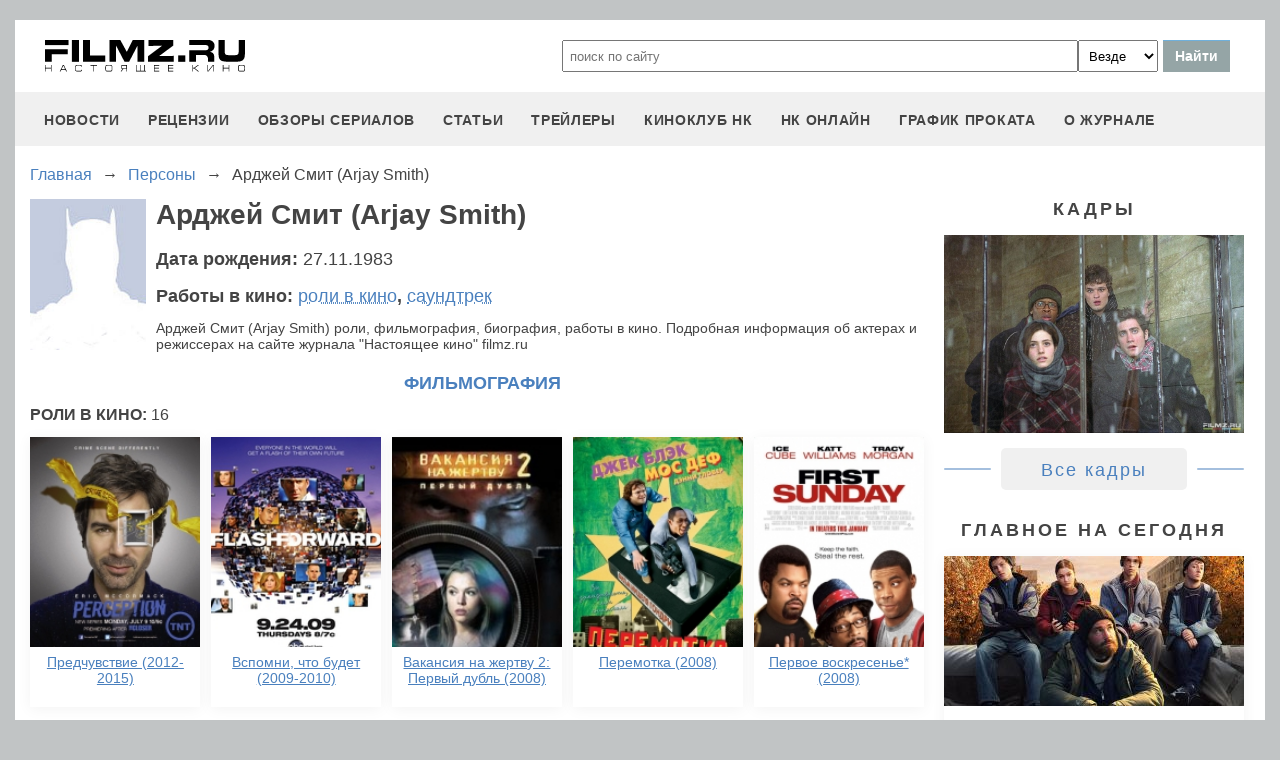

--- FILE ---
content_type: text/html
request_url: https://filmz.ru/person/8691/
body_size: 5950
content:
<!doctype html>
<html>
<head> 
	<meta name="robots" content="index, follow" />
	<meta charset="utf-8">
	<title>Арджей Смит (Arjay Smith) роли, фильмография, биография, работы в кино</title>
	<meta name="description" content="Арджей Смит (Arjay Smith) роли, фильмография, биография, работы в кино. Подробная информация об актерах и режиссерах на сайте журнала "Настоящее кино" filmz.ru"/>
	<link rel="canonical" href="https://filmz.ru/person/8691/" />
	
	<meta name="yandex-verification" content="bc7ae021ef153076" />
	<meta name="yandex-verification" content="bc7ae021ef153076" />	
	<meta name='wmail-verification' content='9d8da32f07f202cbe7c9aa8807044980' />
	<meta name="yandex-verification" content="bc7ae021ef153076" />
	<meta name="yandex-verification" content="46785000e458c7d5" /> 
	<meta name="twitter:card" content="summary">
	<meta name="twitter:site" content="@filmzru">
		<meta property="og:title" content='Арджей Смит (Arjay Smith) роли, фильмография, биография, работы в кино'>
	<meta property="twitter:title" content='Арджей Смит (Arjay Smith) роли, фильмография, биография, работы в кино'>
		<meta property="og:description" content='Арджей Смит (Arjay Smith) роли, фильмография, биография, работы в кино. Подробная информация об актерах и режиссерах на сайте журнала "Настоящее кино" filmz.ru'>
	<meta property="twitter:description" content='Арджей Смит (Arjay Smith) роли, фильмография, биография, работы в кино. Подробная информация об актерах и режиссерах на сайте журнала "Настоящее кино" filmz.ru'>
	<meta name="viewport" content="width=device-width, initial-scale=1">
	<link rel="stylesheet" href="/new-site/new.css?v=35">
	
	<link rel="stylesheet" href="/new-site/css/person.css?v=7">		
	<link rel="preconnect" href="https://fonts.googleapis.com">
	<link rel="preconnect" href="https://fonts.gstatic.com" crossorigin>
	<link href="https://fonts.googleapis.com/css2?family=Roboto:ital,wght@0,100;0,400;1,700&display=swap" rel="stylesheet">
	
	<!-- Yandex.RTB -->
	<script>window.yaContextCb=window.yaContextCb||[]</script>
	<script src="https://yandex.ru/ads/system/context.js" async></script>
	
	<script charset="UTF-8" src="//web.webpushs.com/js/push/aa619ef579a89514baf7e50717cbfa25_1.js" async></script>
</head>
<body>
	<header>
		<div class="top">
			<a href="/" class="logo"></a>
			<form id="search_form" onsubmit="search1(this); return false;" rel="search" action="//www.filmz.ru/search/" method="GET" accept-charset="utf-8" name="search_form">
				<input type="text" name="search" maxlength="70" value="" placeholder="поиск по сайту" class="mainsearch" autocomplete="off">
				<select name="where_search" onchange="suggestionsearch_dropdown_choice(this);">
					<option value="all">Везде</option>
					<option value="articles">Статьи</option>
					<option value="films">Фильмы</option>
					<option value="movies">Кинотеатры</option>
					<option value="persons">Персоны</option>
					<option value="blogs">Блоги</option>
					<option value="articles_texts">В текстах статей</option>
					<option value="status">Мысли</option>
					<option value="events">События</option>
					<option value="comments">Комментарии</option>
					<option value="tops">ТОПы по теме</option>
				</select>
				<input type="submit" value="Найти">
			</form>
		</div>
		<div id="yandex_rtb_R-A-1627918-3"></div><script>window.yaContextCb.push(()=>{Ya.Context.AdvManager.render({renderTo: 'yandex_rtb_R-A-1627918-3',blockId: 'R-A-1627918-3'})})</script>		<input id="menu-toggle" class="menu-toggle" type="checkbox" />
		<label class="menu-btn" for="menu-toggle">
		<span></span>
		</label>
		<nav class="menu-box">
			<div>
				<a href="/news/">новости</a>
			</div>
			<div>
				<a href="/pub/7/">рецензии</a>
			</div>
			<div>
				<a href="/pub/?tags=158">обзоры сериалов</a>
			</div>
			<div>
				<a href="/pub/2/">статьи</a>
			</div>
			<div>
				<a href="/videos/">трейлеры</a>
			</div>
			<div>
				<a class="menu-item" href="#">киноклуб НК</a>
				<input id="submenu-4" class="menu-toggle" type="checkbox" />
				<label for="submenu-4" class="menu-item">киноклуб НК</label>
				<div>
					<a class="menu-item" href="/club/statuses/">мысли читателей</a>
					<a class="menu-item" href="/blogs/">блоги</a><a class="menu-item" href="/club/reviews/">читательские рецензии</a>
				</div>
			</div>
			<div>
				<a href="/serials/">НК ОНЛАЙН</a>
			</div>
			<div>
				<a href="/releases/">график проката</a>
			</div>
			<div>
				<a href="#" class="menu-item">О журнале</a>
				<input id="submenu-5" class="menu-toggle" type="checkbox" />
				<label for="submenu-5" class="menu-item">О журнале</label>
				<div>
					<a class="menu-item" href="/feedback/">контакты</a>
					<a class="menu-item" href="/pub/10/3450_1.htm">размещение рекламы</a>
					<a class="menu-item" href="/projects/">работы web-студии</a>
					<a class="menu-item" href="/pub/18/">архивы журнала</a>
					<a class="menu-item" href="/help/">НК-помощник</a>
					<a class="menu-item" href="/pub/1/">прочее</a>
				</div>
			</div>
		</nav>
	</header>
<section class="main">
	<div class="breadcrumbs" itemprop="http://schema.org/breadcrumb" itemscope="" itemtype="http://schema.org/BreadcrumbList">
		<div class="row" itemprop="itemListElement" itemscope="" itemtype="http://schema.org/ListItem">
			<a href="/" title="Главная" itemprop="item">
				<span itemprop="name">Главная</span>
			</a>
			<meta itemprop="position" content="1">
		</div>
		<div class="arrow">→</div>
		<div class="row" itemprop="itemListElement" itemscope="" itemtype="http://schema.org/ListItem">
			<a href="/people/" itemprop="item">
				<span itemprop="name">Персоны</span>
			</a>
			<meta itemprop="position" content="2">
		</div>
		<div class="arrow">→</div>
		<div class="row" itemprop="itemListElement" itemscope="" itemtype="http://schema.org/ListItem">
			<span itemprop="name">Арджей Смит (Arjay Smith)</span>
			<meta itemprop="position" content="3">
		</div>
	</div>
	<div class="left">
		<div class="biography">
			<img src="http://media.filmz.ru/photos/small/s_nophoto.jpg" alt="Арджей Смит (Arjay Smith)" title="Арджей Смит (Arjay Smith)">
			<h1>Арджей Смит (Arjay Smith)</h1>
			<div class="birthday">Дата рождения: <span>27.11.1983</span></div>
			<div class="work">Работы в кино: <a href="#work1">роли в кино</a>, <a href="#work11">саундтрек</a></div>
			Арджей Смит (Arjay Smith) роли, фильмография, биография, работы в кино. Подробная информация об актерах и режиссерах на сайте журнала "Настоящее кино" filmz.ru		</div>
		<div class="filmography">
			<h2>Фильмография</h2>
							<div id="work1" class="position">роли в кино: <span>16</span></div>
				<div class="main-anons">
											<a href="https://filmz.ru/film/8219/">
							<div style="height:210px;background-size: cover;background-image:url(https://media.filmz.ru/photos/small/s_128639.jpg"></div>
							<span>Предчувствие (2012-2015)</span>
						</a>
											<a href="https://filmz.ru/film/5073/">
							<div style="height:210px;background-size: cover;background-image:url(https://media.filmz.ru/photos/small/s_35500.jpg"></div>
							<span>Вспомни, что будет (2009-2010)</span>
						</a>
											<a href="https://filmz.ru/film/4676/">
							<div style="height:210px;background-size: cover;background-image:url(https://media.filmz.ru/photos/small/s_33632.jpg"></div>
							<span>Вакансия на жертву 2: Первый дубль (2008)</span>
						</a>
											<a href="https://filmz.ru/film/2160/">
							<div style="height:210px;background-size: cover;background-image:url(https://media.filmz.ru/photos/small/s_31161.jpg"></div>
							<span>Перемотка (2008)</span>
						</a>
											<a href="https://filmz.ru/film/3869/">
							<div style="height:210px;background-size: cover;background-image:url(https://media.filmz.ru/photos/small/s_29680.jpg"></div>
							<span>Первое воскресенье* (2008)</span>
						</a>
											<a href="https://filmz.ru/film/9640/">
							<div style="height:210px;background-size: cover;background-image:url(https://media.filmz.ru/photos/small/s_168018.jpg"></div>
							<span>Медиум (2005-2011)</span>
						</a>
											<a href="https://filmz.ru/film/9192/">
							<div style="height:210px;background-size: cover;background-image:url(https://media.filmz.ru/photos/small/s_192554.jpg"></div>
							<span>Кости (2005-)</span>
						</a>
											<a href="https://filmz.ru/film/7991/">
							<div style="height:210px;background-size: cover;background-image:url(https://media.filmz.ru/photos/small/s_215844.jpg"></div>
							<span>Мыслить как преступник (2005-)</span>
						</a>
											<a href="https://filmz.ru/film/3248/">
							<div style="height:210px;background-size: cover;background-image:url(https://media.filmz.ru/photos/small/s_27508.jpg"></div>
							<span>Мастера ужаса (2005-)</span>
						</a>
											<a href="https://filmz.ru/film/1909/">
							<div style="height:210px;background-size: cover;background-image:url(https://media.filmz.ru/photos/small/s_30598.jpg"></div>
							<span>Послезавтра (2004)</span>
						</a>
											<a href="https://filmz.ru/film/3907/">
							<div style="height:210px;background-size: cover;background-image:url(https://media.filmz.ru/photos/small/s_262813.jpg"></div>
							<span>24 часа (2001-2010)</span>
						</a>
											<a href="https://filmz.ru/film/11383/">
							<div style="height:210px;background-size: cover;background-image:url(https://media.filmz.ru/photos/small/s_197141.jpg"></div>
							<span>Малкольм в центре внимания (2000-2006)</span>
						</a>
											<a href="https://filmz.ru/film/7697/">
							<div style="height:210px;background-size: cover;background-image:url(https://media.filmz.ru/photos/small/s_209661.jpg"></div>
							<span>CSI: Место преступления (2000-)</span>
						</a>
											<a href="https://filmz.ru/film/7757/">
							<div style="height:210px;background-size: cover;background-image:url(https://media.filmz.ru/photos/small/s_117012.jpg"></div>
							<span>Западное крыло* (1999-2006)</span>
						</a>
											<a href="https://filmz.ru/film/10118/">
							<div style="height:210px;background-size: cover;background-image:url(https://media.filmz.ru/photos/small/s_175341.jpg"></div>
							<span>Зачарованные (1998-2006)</span>
						</a>
											<a href="https://filmz.ru/film/7415/">
							<div style="height:210px;background-size: cover;background-image:url(https://media.filmz.ru/photos/small/s_104443.jpg"></div>
							<span>Скорая помощь (1994-2009)</span>
						</a>
										<a class="no-shadow"></a>
					<a class="no-shadow"></a>
					<a class="no-shadow"></a>
					<a class="no-shadow"></a>
					<a class="no-shadow"></a>
				</div>
							<div id="work11" class="position">саундтрек: <span>1</span></div>
				<div class="main-anons">
											<a href="https://filmz.ru/film/4676/">
							<div style="height:210px;background-size: cover;background-image:url(https://media.filmz.ru/photos/small/s_33632.jpg"></div>
							<span>Вакансия на жертву 2: Первый дубль (2008)</span>
						</a>
										<a class="no-shadow"></a>
					<a class="no-shadow"></a>
					<a class="no-shadow"></a>
					<a class="no-shadow"></a>
					<a class="no-shadow"></a>
				</div>
					</div>
	</div>
	<div class="right">
		<div class="people-right">
										<div>
					<div class="subtitle-h2">Кадры</div>
					<a href="https://filmz.ru/photos/names/8691/">
						<img src="https://media.filmz.ru/photos/medium/filmz.ru_m_64159.jpg" alt="Арджей Смит (Arjay Smith) - кадры" title="Арджей Смит (Arjay Smith) - кадры">
					</a>
					<div class="go-all">
						<hr>
						<a href="https://filmz.ru/photos/names/8691/">Все кадры</a>
						<hr>
					</div>
				</div>
								</div>
		<div class="subtitle-h2">Главное на сегодня</div>	
		<div class="rel-news main-page blogs">
							<div>
					<a href="https://filmz.ru/pub/2/36275_1.htm">
						<img src="https://media.filmz.ru/kuf/articles/300/36275.jpg" alt="Рецензия на сериал «Камбэк»: неофициальный спин-офф «Мира, дружбы и жвачки»" title="">
						<span>Рецензия на сериал «Камбэк»: неофициальный спин-офф «Мира, дружбы и жвачки»</span>
					</a>
				</div>
							<div>
					<a href="https://filmz.ru/pub/7/36274_1.htm">
						<img src="https://media.filmz.ru/kuf/articles/300/36274.jpg" alt="Рецензия на фильм «Буратино»: история успеха глазами бревна на энергетиках" title="">
						<span>Рецензия на фильм «Буратино»: история успеха глазами бревна на энергетиках</span>
					</a>
				</div>
							<div>
					<a href="https://filmz.ru/pub/7/36257_1.htm">
						<img src="https://media.filmz.ru/kuf/articles/300/36257.jpg" alt="Рецензия на фильм «Простоквашино»: Гонки на Синем тракторе под мелодии советского детства" title="">
						<span>Рецензия на фильм «Простоквашино»: Гонки на Синем тракторе под мелодии советского детства</span>
					</a>
				</div>
							<div>
					<a href="https://filmz.ru/pub/7/36245_1.htm">
						<img src="https://media.filmz.ru/kuf/articles/300/36245.jpg" alt="Рецензия на фильм «Хищник: Планета смерти»: как бы выглядел игровой ремейк «Шрека», если бы его снял Ден Трахтенберг" title="">
						<span>Рецензия на фильм «Хищник: Планета смерти»: как бы выглядел игровой ремейк «Шрека», если бы его снял Ден Трахтенберг</span>
					</a>
				</div>
					</div>
		<div class="go-all">
			<hr>
			<a href="https://filmz.ru/news/">Все новости</a>
			<hr>
		</div>
	</div>
</section>

		<footer>
		<div class="footer-top">
			<a href="/" class="logo"></a>
			<div class="row social">
				<a rel="nofollow" target="_blank" title="ВКонтакте" href="https://vk.com/filmzru"><img width="30px" height="30px" src="/new-site/img/social/vk.svg"></a>
				<a rel="nofollow" target="_blank" title="в twitter" href="https://twitter.com/filmzru/"><img width="30px" height="30px" src="/new-site/img/social/twitter.svg"></a>
				<a rel="nofollow" target="_blank" title="на YouTube" href="https://www.youtube.com/user/filmzruvideo"><img width="30px" height="30px" src="/new-site/img/social/youtube.svg"></a>
				<a rel="nofollow" target="_blank" title="в Одноклассниках" href="https://www.ok.ru/filmz"><img width="30px" height="30px" src="/new-site/img/social/ok.svg"></a>	
			</div>
		</div>
		<div class="links">
			<a href="/videos/">трейлеры</a>
			<a href="/news/">новости</a>
			<a href="/films/">фильмы</a>
			<a href="/series/">сериалы</a>
			<a href="/blogs/">блоги</a>
			<a href="/people/">люди</a>
			<a href="/selection/">подборки</a>
			<a href="/calendar.html">календарь публикаций</a>
			<a rel="nofollow" target="_top" href="https://top.mail.ru/jump?from=51928">статистика mail.ru</a>
		</div>
		<div>
			<p>
				Издается с 13/03/2000 :: Перепечатка материалов без уведомления и разрешения редакции возможна только при активной гиперссылке на <a href="https://filmz.ru">Filmz.ru</a> и сохранении авторства.
			</p>
			<p>
				Главный редактор онлайн-журнала Настоящее КИНО <a href="https://filmz.ru/moviegoers/3/">Александр Голубчиков</a>, шеф-редактор <a href="https://www.kinopoisk.ru/name/6191174/">Сергей Горбачев</a>.
			</p>
			<p>
				Журнал "про Настоящее кино" зарегистрирован Федеральной службой по надзору за соблюдением законодательства в сфере массовых коммуникаций и охране культурного наследия. Свидетельство ПИ № 77-18412 от 27 сентября 2004 года.
			</p>
			<p>Мнения авторов, высказываемые ими в личных блогах, могут не совпадать с мнением редакции.</p>
		</div>
		<p class="center">
			© COPYRIGHT 2000-2026			<a href="/feedback/">Обратная связь</a> | 
			<a href="/pub/10/3450_1.htm">Размещение рекламы</a>
		</p>
		<div><p>
						</p>
		</div>
	</footer>

	
	<script async src="//pagead2.googlesyndication.com/pagead/js/adsbygoogle.js"></script>
	<script>
		 (adsbygoogle = window.adsbygoogle || []).push({
			  google_ad_client: "ca-pub-9465277925623768",
			  enable_page_level_ads: true
		 });
	</script>

	<script>
		function search1(f){
			$p2=document.forms.search_form.elements.where_search.value;
			var arr = new Map([
				['~', '%7E'],['`', '60%'],['"', '22%'],['@', '40%'],['?', '%3F'],['!', '21%'],['#', '23%'],['№', '%B9'],['$', '24%'],['%', '25%'],['^', '%5E'],['&', '26%'],['+', '%2B'],['*', '%2A'],[':', '%3A'],[',', '%2C'],['(', '28%'],[')', '29%'],['{', '%7B'],['}', '%7D'],['[', '%5B'],[']', '%5D'],['<', '%3C'],['>', '%3E'],['/', '%2F'],[' ', '%5C'],['А', '%C0'],['а', '%E0'],['Б', '%C1'],['б', '%E1'],['В', '%C2'],['в', '%E2'],['Г', '%C3'],['г', '%E3'],['Д', '%C4'],['д', '%E4'],['Е', '%C5'],['е', '%E5'],['Ё', '%A8'],['ё', '%B8'],['Ж', '%C6'],['ж', '%E6'],['З', '%C7'],['з', '%E7'],['И', '%C8'],['и', '%E8'],['Й', '%C9'],['й', '%E9'],['К', '%CA'],['к', '%EA'],['Л', '%CB'],['л', '%EB'],['М', '%CC'],['м', '%EC'],['Н', '%CD'],['н', '%ED'],['О', '%CE'],['о', '%EE'],['П', '%CF'],['п', '%EF'],['Р', '%D0'],['р', '%F0'],['С', '%D1'],['с', '%F1'],['Т', '%D2'],['т', '%F2'],['У', '%D3'],['у', '%F3'],['Ф', '%D4'],['ф', '%F4'],['Х', '%D5'],['х', '%F5'],['Ц', '%D6'],['ц', '%F6'],['Ч', '%D7'],['ч', '%F7'],['Ш', '%D8'],['ш', '%F8'],['Щ', '%D9'],['щ', '%F9'],['Ъ', '%DA'],['ъ', '%FA'],['Ы', '%DB'],['ы', '%FB'],['Ь', '%DC'],['ь', '%FC'],['Э', '%DD'],['э', '%FD'],['Ю', '%DE'],['ю', '%FE'],['Я', '%DF'],['я', '%FF']
			]);
			$p1='';
			for (let char of document.forms.search_form.elements.search.value) {
				if (typeof arr.get(char) !== 'undefined') $p1=$p1+arr.get(char); else $p1=$p1+char;
			}
			document.location.href = "https://filmz.ru/search/?where_search="+$p2+"&search="+$p1;	
		}
	</script>
	<script>
	  (function(i,s,o,g,r,a,m){i['GoogleAnalyticsObject']=r;i[r]=i[r]||function(){
	  (i[r].q=i[r].q||[]).push(arguments)},i[r].l=1*new Date();a=s.createElement(o),
	  m=s.getElementsByTagName(o)[0];a.async=1;a.src=g;m.parentNode.insertBefore(a,m)
	  })(window,document,'script','//www.google-analytics.com/analytics.js','ga');

	  ga('create', 'UA-4138167-1', 'filmz.ru');
	  ga('send', 'pageview');

	</script>
	<!-- Yandex.Metrika counter -->
	<script type="text/javascript" >
	   (function(m,e,t,r,i,k,a){m[i]=m[i]||function(){(m[i].a=m[i].a||[]).push(arguments)};
	   m[i].l=1*new Date();k=e.createElement(t),a=e.getElementsByTagName(t)[0],k.async=1,k.src=r,a.parentNode.insertBefore(k,a)})
	   (window, document, "script", "https://mc.yandex.ru/metrika/tag.js", "ym");

	   ym(4494865, "init", {
			clickmap:true,
			trackLinks:true,
			accurateTrackBounce:true
	   });
	</script>
	<noscript><div><img src="https://mc.yandex.ru/watch/4494865" style="position:absolute; left:-9999px;" alt="" /></div></noscript>
	<!-- /Yandex.Metrika counter -->
	<!-- Rating@Mail.ru counter -->
	<script type="text/javascript">//<![CDATA[
	var _tmr = _tmr || [];
	_tmr.push({id: "51928",  type: "pageView", start: (new Date()).getTime()});
	(function (d, w) {
	   var ts = d.createElement("script"); ts.type = "text/javascript"; ts.async = true;
	   ts.src = (d.location.protocol == "https:" ? "https:" : "https:") + "//top-fwz1.mail.ru/js/code.js";
	   var f = function () {var s = d.getElementsByTagName("script")[0]; s.parentNode.insertBefore(ts, s);};
	   if (w.opera == "[object Opera]") { d.addEventListener("DOMContentLoaded", f, false); } else { f(); }
	})(document, window);
	//]]></script><noscript><div style="position:absolute;left:-10000px;">
	<img src="//top-fwz1.mail.ru/counter?id=51928;js=na" style="border:0;" height="1" width="1" alt="Рейтинг@Mail.ru" />
	</div></noscript>
	<!-- //Rating@Mail.ru counter -->
	<script type="text/javascript">
		var _top100q = _top100q || [];
		_top100q.push(["setAccount", "1151753"]);
		_top100q.push(["trackPageviewByLogo", document.getElementById("top100counter")]);
		(function(){
		 var top100 = document.createElement("script"); top100.type = "text/javascript";
		 top100.async = true;
		 top100.src = ("https:" == document.location.protocol ? "https:" : "https:") + "//st.top100.ru/top100/top100.js";
		 var s = document.getElementsByTagName("script")[0]; s.parentNode.insertBefore(top100, s);
		})();
	</script>
	</body>
</html>

--- FILE ---
content_type: text/html; charset=utf-8
request_url: https://www.google.com/recaptcha/api2/aframe
body_size: 267
content:
<!DOCTYPE HTML><html><head><meta http-equiv="content-type" content="text/html; charset=UTF-8"></head><body><script nonce="htfAPTJRhxy3h33XogOwig">/** Anti-fraud and anti-abuse applications only. See google.com/recaptcha */ try{var clients={'sodar':'https://pagead2.googlesyndication.com/pagead/sodar?'};window.addEventListener("message",function(a){try{if(a.source===window.parent){var b=JSON.parse(a.data);var c=clients[b['id']];if(c){var d=document.createElement('img');d.src=c+b['params']+'&rc='+(localStorage.getItem("rc::a")?sessionStorage.getItem("rc::b"):"");window.document.body.appendChild(d);sessionStorage.setItem("rc::e",parseInt(sessionStorage.getItem("rc::e")||0)+1);localStorage.setItem("rc::h",'1768517789250');}}}catch(b){}});window.parent.postMessage("_grecaptcha_ready", "*");}catch(b){}</script></body></html>